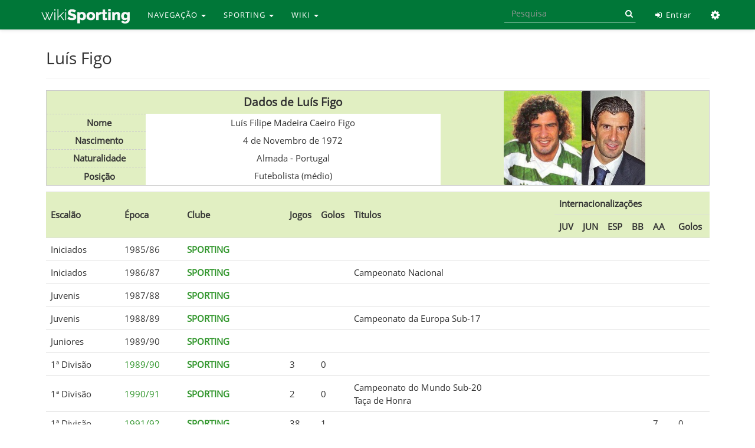

--- FILE ---
content_type: text/html; charset=UTF-8
request_url: https://www.wikisporting.com/index.php?title=Lu%C3%ADs_Figo
body_size: 8656
content:
<!DOCTYPE html>
<html lang="pt" dir="ltr" class="client-nojs">
<head>
<meta charset="UTF-8" />
<title>Luís Figo | Wiki Sporting</title>
<script>window.RLQ = window.RLQ || []; window.RLQ.push( function () {
mw.loader.state({"skins.linus.scripts":"loading"});
} );</script>
<script>document.documentElement.className = document.documentElement.className.replace( /(^|\s)client-nojs(\s|$)/, "$1client-js$2" );</script>
<script>window.RLQ = window.RLQ || []; window.RLQ.push( function () {
mw.config.set({"wgCanonicalNamespace":"","wgCanonicalSpecialPageName":!1,"wgNamespaceNumber":0,"wgPageName":"Luís_Figo","wgTitle":"Luís Figo","wgCurRevisionId":256071,"wgRevisionId":256071,"wgArticleId":3712,"wgIsArticle":!0,"wgIsRedirect":!1,"wgAction":"view","wgUserName":null,"wgUserGroups":["*"],"wgCategories":["Futebolistas","Internacionais A - Futebol","Personalidades"],"wgBreakFrames":!1,"wgPageContentLanguage":"pt","wgPageContentModel":"wikitext","wgSeparatorTransformTable":[",\t."," \t,"],"wgDigitTransformTable":["",""],"wgDefaultDateFormat":"dmy","wgMonthNames":["","janeiro","fevereiro","março","abril","maio","junho","julho","agosto","setembro","outubro","novembro","dezembro"],"wgMonthNamesShort":["","jan.","fev.","mar.","abr.","mai.","jun.","jul.","ago.","set.","out.","nov.","dez."],"wgRelevantPageName":"Luís_Figo","wgRelevantArticleId":3712,"wgIsProbablyEditable":!1,"wgRestrictionEdit":[],"wgRestrictionMove":[],"wgWikiEditorEnabledModules":{"toolbar":!0,
"dialogs":!0,"preview":!0,"publish":!1}});mw.loader.implement("user.options",function($,jQuery){mw.user.options.set({"variant":"pt"});});mw.loader.implement("user.tokens",function($,jQuery){mw.user.tokens.set({"editToken":"+\\","patrolToken":"+\\","watchToken":"+\\"});});mw.loader.load(["mediawiki.page.startup","mediawiki.legacy.wikibits","last.modified"]);mw.loader.load("/load.php?debug=false\u0026lang=pt\u0026modules=skins.linus.scripts\u0026only=scripts\u0026skin=linus");
} );</script>
<link rel="stylesheet" href="/load.php?debug=false&amp;lang=pt&amp;modules=mediawiki.legacy.commonPrint%2Cshared%7Cmediawiki.sectionAnchor%7Cskins.linus.fontawesome%2Cstyles&amp;only=styles&amp;skin=linus" />
<meta name="ResourceLoaderDynamicStyles" content="" />
<link rel="stylesheet" href="/load.php?debug=false&amp;lang=pt&amp;modules=site&amp;only=styles&amp;skin=linus" />
<style>a:lang(ar),a:lang(kk-arab),a:lang(mzn),a:lang(ps),a:lang(ur){text-decoration:none}</style>
<script async="" src="/load.php?debug=false&amp;lang=pt&amp;modules=startup&amp;only=scripts&amp;skin=linus"></script>
<meta name="generator" content="MediaWiki 1.26.2" />
<meta http-equiv="last-modified" content="Sun, 29 Nov 2020 09:27:54 +0000" />
<meta name="last-modified-timestamp" content="1606642074" />
<meta name="last-modified-range" content="0" />
<meta name="X-UA-Compatible" content="IE=edge" />
<meta name="viewport" content="width=device-width, initial-scale=1, maximum-scale=1" />
<link rel="shortcut icon" href="/favicon.ico" />
<link rel="search" type="application/opensearchdescription+xml" href="/opensearch_desc.php" title="Wiki Sporting (pt)" />
<link rel="EditURI" type="application/rsd+xml" href="https://www.wikisporting.com/api.php?action=rsd" />
<link rel="alternate" type="application/atom+xml" title="''Feed'' Atom Wiki Sporting" href="/index.php?title=Especial:Mudan%C3%A7as_recentes&amp;feed=atom" />
	<meta property="og:type" content="article" />

	<meta property="og:site_name" content="Wiki Sporting" />

	<meta property="og:title" content="Luís Figo" />

	<meta property="og:url" content="https://www.wikisporting.com/index.php?title=Lu%C3%ADs_Figo" />

</head>
<body class="mediawiki ltr sitedir-ltr ns-0 ns-subject page-Luís_Figo skin-linus action-view fixed-navbar smooth-scroll fa-enabled">
<!-- link to content for accessibility -->

<a href="#wiki-body" class="sr-only">Skip to main content</a>
<nav class="navbar navbar-default navbar-fixed-top" id="main-nav"> 
	<div class="container">
		<div class="navbar-header">
			<button type="button" class="navbar-toggle collapsed" data-toggle="collapse" data-target="#linus-navbar-collapse"> <span class="sr-only">Toggle navigation</span> <span class="icon-bar"></span> <span class="icon-bar"></span> <span class="icon-bar"></span> </button>
			<a class="navbar-brand" href="/index.php?title=Wiki_Sporting" title="Wiki Sporting"><img src="../images/wikisporting-logo.png" alt="Logo"/> </a> </div>
		<div class="collapse navbar-collapse" id="linus-navbar-collapse">
							<div class="container">
			<ul class="nav navbar-nav">
				<li class="dropdown"><a href="#" class="dropdown-toggle" data-toggle="dropdown">NAVEGAÇÃO <span class="caret"></span></a><ul class="dropdown-menu"><li><a href="/index.php?title=Wiki_Sporting">Página Principal</a></li><li><a href="/index.php?title=Especial:Mudan%C3%A7as_recentes">Mudanças recentes</a></li><li><a href="/index.php?title=Especial:Aleat%C3%B3ria">Página aleatória</a></li><li><a href="/index.php?title=Categoria:Ajuda">Ajuda</a></li></ul></li><li class="dropdown"><a href="#" class="dropdown-toggle" data-toggle="dropdown">SPORTING <span class="caret"></span></a><ul class="dropdown-menu"><li><a href="/index.php?title=Categoria:Sporting_Clube_de_Portugal">Clube</a></li><li><a href="/index.php?title=Categoria:Academia">Academia</a></li><li><a href="/index.php?title=Categoria:Figuras">Figuras</a></li><li><a href="/index.php?title=Categoria:Futebol">Futebol</a></li><li><a href="/index.php?title=Categoria:Modalidades">Modalidades</a></li><li><a href="/index.php?title=Categoria:Momentos_Hist%C3%B3ricos">Momentos</a></li><li><a href="/index.php?title=Categoria:Outros">Outros</a></li></ul></li><li class="dropdown"><a href="#" class="dropdown-toggle" data-toggle="dropdown">WIKI <span class="caret"></span></a><ul class="dropdown-menu"><li><a href="http://www.forumscp.com">Fórum SCP :: Home</a></li><li><a href="https://www.forumscp.com/c/wiki-sporting/19">Fórum SCP :: Wiki</a></li><li><a href="http://www.facebook.com/wikisporting">Facebook</a></li><li><a href="http://www.twitter.com/wikisporting">Twitter</a></li><li><a href="/index.php?title=Wiki_Sporting:Contactos">Contactos</a></li></ul></li>			</ul>
			<!--</div>
                </div>-->
						<ul class="nav navbar-nav navbar-right">
								<li> <a href="/index.php?title=Especial:Entrar" title="Especial:Entrar"><i class="fa fa-fw fa-sign-in"></i> Entrar</a> </li>
								<li class="dropdown"> <a href="#" class="dropdown-toggle" data-toggle="dropdown" role="button" aria-expanded="false"><i class="fa fa-fw fa-cog"></i> <span class="sr-only">Ferramentas</span> <span class="caret"></span></a>
					<ul class="dropdown-menu">
						<li><a href="/index.php?title=Especial:P%C3%A1ginas_afluentes/Lu%C3%ADs_Figo" id="t-whatlinkshere" rel=""><i class="fa fa-fw fa-angle-double-down"></i> Páginas afluentes</a></li><li><a href="/index.php?title=Especial:Altera%C3%A7%C3%B5es_relacionadas/Lu%C3%ADs_Figo" id="t-recentchangeslinked" rel=""><i class="fa fa-fw fa-pencil-square-o"></i> Alterações relacionadas</a></li><li><a href="/index.php?title=Especial:P%C3%A1ginas_especiais" id="t-specialpages" rel=""><i class="fa fa-fw fa-star-o"></i> Páginas especiais</a></li><li><a href="/index.php?title=Lu%C3%ADs_Figo&printable=yes" id="t-print" rel="alternate"><i class="fa fa-fw fa-print"></i> Versão para impressão</a></li><li><a href="/index.php?title=Lu%C3%ADs_Figo&oldid=256071" id="t-permalink" rel=""><i class="fa fa-fw fa-link"></i> Ligação permanente</a></li><li><a href="/index.php?title=Lu%C3%ADs_Figo&action=info" id="t-info" rel=""><i class="fa fa-fw fa-info"></i> Informações da página</a></li>					</ul>
				</li>
			</ul>
			<form class="navbar-form navbar-right" action="/index.php" id="searchform" role="search">
				<div class="form-group">
					<input class="form-control" type="search" name="search" placeholder="Pesquisa" title="Search Wiki Sporting [ctrl-option-f]" accesskey="f" id="searchInput" autocomplete="off">
					<button class="bin input-group-addon hidden-xs" type="submit" title="Search"> <i class="fa fa-search"></i> </button>
				</div>
				<input class="btn" type="hidden" name="title" value="Special:Search">
			</form>
		</div>
		<!-- /.collapse.navbar-collapse --> 
	</div>
	<!-- /.container-fluid --> 
</nav>
<main id="wiki-outer-body" class="container">
	<div id="wiki-body" class="row">
				<section class="col-md-12 wiki-body-section" id="main-content">
																		<div class="pagetitle page-header">
								<div id="page-indicators" class="pull-right"> <div class="mw-indicators">
</div>
 </div>
								<h1>
					Luís Figo				</h1>
							</div>
						<article class="body">
				<div id="mw-content-text" lang="pt" dir="ltr" class="mw-content-ltr"><div itemscope="" itemtype="http&#58;//schema.org/Person"> 
<table class="h-card vcard" style="width: 100%; border:1px solid #cccccc; background:#E1EFC2; margin-bottom:10px;">

<tr>
<td> </td>
<td style="font-size:125%; height:40px; text-align:center;"><b>Dados de Luís Figo</b></td>
<td rowspan="5" style="width:40%; text-align:center;"><a href="/index.php?title=Ficheiro:Figo2.jpg" class="image"><img alt="Figo2.jpg" src="/images/thumb/a/a5/Figo2.jpg/132px-Figo2.jpg" width="132" height="160" srcset="/images/a/a5/Figo2.jpg 1.5x, /images/a/a5/Figo2.jpg 2x" /></a><a href="/index.php?title=Ficheiro:Luis_Figo.jpg" class="image"><img alt="Luis Figo.jpg" src="/images/thumb/c/cd/Luis_Figo.jpg/108px-Luis_Figo.jpg" width="108" height="160" srcset="/images/thumb/c/cd/Luis_Figo.jpg/162px-Luis_Figo.jpg 1.5x, /images/c/cd/Luis_Figo.jpg 2x" /></a>
</td></tr>
<tr>
<td style="height:30px; width:15%; padding-left:1%; border-bottom:1px dashed #CCCCCC; border-top:1px dashed #CCCCCC;"><b>Nome</b></td>
<td style="width:44%; background:#FFFFFF;"><span itemprop="name" class="p-name fn">Luís Filipe Madeira Caeiro Figo</span>
</td></tr>
<tr>
<td style="height:30px; padding-left:1%; border-bottom:1px dashed #CCCCCC;"><b>Nascimento</b></td>
<td style="background:#FFFFFF;">4 de Novembro de 1972
</td></tr>
<tr>
<td style="height:30px; padding-left:1%; border-bottom:1px dashed #CCCCCC;"><b>Naturalidade</b></td>
<td class="h-adr adr" style="background:#FFFFFF;"><span itemprop="birthPlace" class="p-locality locality">Almada</span>&#160;-&#160;<span itemprop="nationality" class="p-country-name country-name">Portugal</span>
</td></tr>
<tr>
<td style="height:30px; padding-left:1%;"><b>Posição</b></td>
<td style="background:#FFFFFF;"><span itemprop="jobTitle" class="p-role role">Futebolista (médio)</span>
</td></tr></table></div>
<table class="wikitable" width="100%" style="text-align:center">

<tr align="center" valign="middle" style="background:#E1EFC2;">
<td width="12%" rowspan="2"> <b>Escalão</b>
</td>
<td width="10%" rowspan="2"> <b>Época</b>
</td>
<td width="17%" rowspan="2"> <b>Clube</b>
</td>
<td width="4%" rowspan="2"> <b>Jogos</b>
</td>
<td width="4%" rowspan="2"> <b>Golos</b>
</td>
<td width="33%" rowspan="2"> <b>Titulos</b>
</td>
<td width="1%" rowspan="2">
</td>
<td colspan="6"> <b>Internacionalizações</b>
</td></tr>
<tr style="background:#E1EFC2;">
<td width="3%"><b>JUV</b> </td>
<td width="3%"><b>JUN</b>  </td>
<td width="3%"><b>ESP</b> </td>
<td width="3%"><b>BB</b> </td>
<td width="3%"><b>AA</b> </td>
<td width="4%"><b>Golos</b>
</td></tr>

<tr>
<td> Iniciados</td>
<td>1985/86</td>
<td><a href="/index.php?title=Sporting_Clube_de_Portugal" title="Sporting Clube de Portugal"><b>SPORTING</b></a></td>
<td></td>
<td></td>
<td></td>
<td></td>
<td></td>
<td></td>
<td></td>
<td></td>
<td></td>
<td>
</td></tr>
<tr>
<td> Iniciados</td>
<td>1986/87</td>
<td><a href="/index.php?title=Sporting_Clube_de_Portugal" title="Sporting Clube de Portugal"><b>SPORTING</b></a></td>
<td></td>
<td></td>
<td>Campeonato Nacional</td>
<td></td>
<td></td>
<td></td>
<td></td>
<td></td>
<td></td>
<td>
</td></tr>
<tr>
<td> Juvenis</td>
<td>1987/88</td>
<td><a href="/index.php?title=Sporting_Clube_de_Portugal" title="Sporting Clube de Portugal"><b>SPORTING</b></a></td>
<td></td>
<td></td>
<td></td>
<td></td>
<td></td>
<td></td>
<td></td>
<td></td>
<td></td>
<td>
</td></tr>
<tr>
<td> Juvenis</td>
<td>1988/89</td>
<td><a href="/index.php?title=Sporting_Clube_de_Portugal" title="Sporting Clube de Portugal"><b>SPORTING</b></a></td>
<td></td>
<td></td>
<td>Campeonato da Europa Sub-17</td>
<td></td>
<td></td>
<td></td>
<td></td>
<td></td>
<td></td>
<td>
</td></tr>
<tr>
<td> Juniores</td>
<td>1989/90</td>
<td><a href="/index.php?title=Sporting_Clube_de_Portugal" title="Sporting Clube de Portugal"><b>SPORTING</b></a></td>
<td></td>
<td></td>
<td></td>
<td></td>
<td></td>
<td></td>
<td></td>
<td></td>
<td></td>
<td>
</td></tr>
<tr>
<td> 1ª Divisão</td>
<td><a href="/index.php?title=1989/90" title="1989/90">1989/90</a></td>
<td><a href="/index.php?title=Sporting_Clube_de_Portugal" title="Sporting Clube de Portugal"><b>SPORTING</b></a></td>
<td>3</td>
<td>0</td>
<td></td>
<td></td>
<td></td>
<td></td>
<td></td>
<td></td>
<td></td>
<td>
</td></tr>
<tr>
<td> 1ª Divisão</td>
<td><a href="/index.php?title=1990/91" title="1990/91">1990/91</a></td>
<td><a href="/index.php?title=Sporting_Clube_de_Portugal" title="Sporting Clube de Portugal"><b>SPORTING</b></a></td>
<td>2</td>
<td>0</td>
<td>Campeonato do Mundo Sub-20<br />Taça de Honra</td>
<td></td>
<td></td>
<td></td>
<td></td>
<td></td>
<td></td>
<td>
</td></tr>
<tr>
<td> 1ª Divisão</td>
<td><a href="/index.php?title=1991/92" title="1991/92">1991/92</a></td>
<td><a href="/index.php?title=Sporting_Clube_de_Portugal" title="Sporting Clube de Portugal"><b>SPORTING</b></a></td>
<td>38</td>
<td>1</td>
<td></td>
<td></td>
<td></td>
<td></td>
<td></td>
<td></td>
<td>7</td>
<td>0
</td></tr>
<tr>
<td> 1ª Divisão</td>
<td><a href="/index.php?title=1992/93" title="1992/93">1992/93</a></td>
<td><a href="/index.php?title=Sporting_Clube_de_Portugal" title="Sporting Clube de Portugal"><b>SPORTING</b></a></td>
<td>39</td>
<td>0</td>
<td></td>
<td></td>
<td></td>
<td></td>
<td></td>
<td></td>
<td>8</td>
<td>1
</td></tr>
<tr>
<td> 1ª Divisão</td>
<td><a href="/index.php?title=1993/94" title="1993/94">1993/94</a></td>
<td><a href="/index.php?title=Sporting_Clube_de_Portugal" title="Sporting Clube de Portugal"><b>SPORTING</b></a></td>
<td>43</td>
<td>11</td>
<td></td>
<td></td>
<td></td>
<td></td>
<td></td>
<td></td>
<td>1</td>
<td>0
</td></tr>
<tr>
<td> 1ª Divisão</td>
<td><a href="/index.php?title=1994/95" title="1994/95">1994/95</a></td>
<td><a href="/index.php?title=Sporting_Clube_de_Portugal" title="Sporting Clube de Portugal"><b>SPORTING</b></a></td>
<td>36</td>
<td>11</td>
<td>Taça de Portugal</td>
<td></td>
<td></td>
<td></td>
<td></td>
<td></td>
<td>7</td>
<td>3
</td></tr>
<tr>
<td> 1ª Divisão</td>
<td>1995/96</td>
<td>Barcelona</td>
<td></td>
<td></td>
<td></td>
<td></td>
<td></td>
<td></td>
<td></td>
<td></td>
<td>8</td>
<td>1
</td></tr>
<tr>
<td> 1ª Divisão</td>
<td>1996/97</td>
<td>Barcelona</td>
<td></td>
<td></td>
<td>Supertaça Espanhola<br />Taça do Rei<br />Taça das Taças</td>
<td></td>
<td></td>
<td></td>
<td></td>
<td></td>
<td>8</td>
<td>2
</td></tr>
<tr>
<td> 1ª Divisão</td>
<td>1997/98</td>
<td>Barcelona</td>
<td></td>
<td></td>
<td>Supertaça Europeia<br />Campeonato de Espanha<br />Taça do Rei</td>
<td></td>
<td></td>
<td></td>
<td></td>
<td></td>
<td>4</td>
<td>1
</td></tr>
<tr>
<td> 1ª Divisão</td>
<td>1998/99</td>
<td>Barcelona</td>
<td></td>
<td></td>
<td>Campeonato de Espanha</td>
<td></td>
<td></td>
<td></td>
<td></td>
<td></td>
<td>10</td>
<td>1
</td></tr>
<tr>
<td> 1ª Divisão</td>
<td>1999/00</td>
<td>Barcelona</td>
<td></td>
<td></td>
<td></td>
<td></td>
<td></td>
<td></td>
<td></td>
<td></td>
<td>12</td>
<td>6
</td></tr>
<tr>
<td> 1ª Divisão</td>
<td>2000/01</td>
<td>Real Madrid</td>
<td></td>
<td></td>
<td>Campeonato de Espanha</td>
<td></td>
<td></td>
<td></td>
<td></td>
<td></td>
<td>9</td>
<td>7
</td></tr>
<tr>
<td> 1ª Divisão</td>
<td>2001/02</td>
<td>Real Madrid</td>
<td></td>
<td></td>
<td>Supertaça Espanhola<br />Liga dos Campeões</td>
<td></td>
<td></td>
<td></td>
<td></td>
<td></td>
<td>11</td>
<td>5
</td></tr>
<tr>
<td> 1ª Divisão</td>
<td>2002/03</td>
<td>Real Madrid</td>
<td></td>
<td></td>
<td>Supertaça Europeia<br />Taça Intercontinental<br />Campeonato de Espanha<br /></td>
<td></td>
<td></td>
<td></td>
<td></td>
<td></td>
<td>8</td>
<td>1
</td></tr>
<tr>
<td> 1ª Divisão</td>
<td>2003/04</td>
<td>Real Madrid</td>
<td></td>
<td></td>
<td>Supertaça Espanhola<br /></td>
<td></td>
<td></td>
<td></td>
<td></td>
<td></td>
<td>17</td>
<td>3
</td></tr>
<tr>
<td> 1ª Divisão</td>
<td>2004/05</td>
<td>Real Madrid</td>
<td></td>
<td></td>
<td></td>
<td></td>
<td></td>
<td></td>
<td></td>
<td></td>
<td>2</td>
<td>0
</td></tr>
<tr>
<td> Serie A</td>
<td>2005/06</td>
<td>Inter Milão</td>
<td></td>
<td></td>
<td>Supertaça Italiana<br />Campeonato de Itália<br />Taça de Itália</td>
<td></td>
<td></td>
<td></td>
<td></td>
<td></td>
<td>15</td>
<td>1
</td></tr>
<tr>
<td> Serie A</td>
<td>2006/07</td>
<td>Inter Milão</td>
<td></td>
<td></td>
<td>Supertaça Italiana<br />Campeonato de Itália</td>
<td></td>
<td></td>
<td></td>
<td></td>
<td></td>
<td></td>
<td>
</td></tr>
<tr>
<td> Serie A</td>
<td>2007/08</td>
<td>Inter Milão</td>
<td></td>
<td></td>
<td>Campeonato de Itália</td>
<td></td>
<td></td>
<td></td>
<td></td>
<td></td>
<td></td>
<td>
</td></tr>
<tr>
<td> SSerie A</td>
<td>2008/09</td>
<td>Inter Milão</td>
<td></td>
<td></td>
<td>Supertaça Italiana<br />Campeonato de Itália</td>
<td></td>
<td></td>
<td></td>
<td></td>
<td></td>
<td></td>
<td>
</td></tr>
<tr style="background:#E1EFC2;">
<td colspan="3" align="right"><b>Total = </b> </td>
<td>161</td>
<td>23</td>
<td></td>
<td></td>
<td>21</td>
<td>33</td>
<td>7</td>
<td>1</td>
<td>127</td>
<td>18+32
</td></tr>
</table>
<p>Jogador com uma extraordinária capacidade técnica, que aliada ao seu grande poder físico e à sua forte personalidade, enorme ambição e total dedicação à profissão, o tornou num dos melhores futebolistas da sua geração, com uma carreira ímpar e recheada de grandes vitórias. 
</p>
<div class="thumb tright"><div class="thumbinner" style="width:186px;"><a href="/index.php?title=Ficheiro:Figo.jpg" class="image"><img alt="" src="/images/9/99/Figo.jpg" width="184" height="320" class="thumbimage" /></a>  <div class="thumbcaption"><div class="magnify"><a href="/index.php?title=Ficheiro:Figo.jpg" class="internal" title="Ampliar"></a></div><center>Figo com a braçadeira de Capitão</center></div></div></div>
<p>Oriundo de “Os Pastilhas", um pequeno clube de bairro da zona da Cova da Piedade, Figo chegou ao <a href="/index.php?title=Sporting_Clube_de_Portugal" title="Sporting Clube de Portugal">Sporting Clube de Portugal</a> com 13 anos e rapidamente passou a fazer parte das Selecções Nacionais orientadas por <a href="/index.php?title=Carlos_Queir%C3%B3s" title="Carlos Queirós">Carlos Queirós</a>, somando internacionalizações em todas as categorias das camadas jovens, e sagrando-se Campeão Europeu de sub 17 em 1989, e Campeão Mundial de sub 20 em 1991. 
</p><p>A 1 de Abril de 1990 com apenas 17 anos, foi lançado por <a href="/index.php?title=Raul_%C3%81guas" title="Raul Águas">Raul Águas</a> na equipa principal do Sporting, num jogo frente ao Marítimo, mas só na época de <a href="/index.php?title=1991/92" title="1991/92">1991/92</a> com <a href="/index.php?title=Marinho_Peres" title="Marinho Peres">Marinho Peres</a> no comando, é que se impôs definitivamente como titular, chegando então à Selecção principal. Desse primeiro jogo, Figo recorda:
</p>
<blockquote>
<p>Já pensava que não ia entrar quando o mister deu ordens para que fosse aquecer. Não fiquei muito nervoso. Levantei-me do banco. Comecei a correr junto à linha lateral e, a 3 minutos do fim, entrei a substituir o meu companheiro Marlon. O meu sonho tinha-se tornado realidade. Eu que em criança saía mais cedo de casa para ver os treinos, já estava ali, a jogar com eles, diante de 15 mil espectadores.</p>
<p><span class="small"><i>Nascido para triunfar</i> (2000)</span>
</p>
</blockquote>
<p>Com a chegada de <a href="/index.php?title=Carlos_Queir%C3%B3s" title="Carlos Queirós">Carlos Queirós</a> ao Sporting, explodiu definitivamente e tornou-se numa das maiores figuras da equipa, sendo desejado pela maioria dos grandes clubes da Europa, de tal forma que <a href="/index.php?title=Sousa_Cintra" title="Sousa Cintra">Sousa Cintra</a> já não foi a tempo de lhe renovar o contrato e ele acabou por ir para o Barcelona, depois de ser impedido de jogar em Itália, por ter assinado ao mesmo tempo pelo Parma e pela Juventus. Tinha na altura 22 anos de idade, e totalizava 161 jogos oficiais disputados ao serviço da equipa principal do Sporting, nos quais marcou 23 golos. Curiosamente, o último jogo com a camisola verde e branca foi contra o Marítimo, que já "apadrinhara" a sua estreia: vitória por 2-0 na Final da Taça de Portugal, a 10 de Junho de 1995.
</p><p>Arrancou aí para uma carreira internacional ao mais alto nível, tornando-se num ídolo na Catalunha, ao lado de jogadores como Ronaldo e Rivaldo, com quem formou uma das mais excitantes linhas avançadas da história do futebol mundial.
</p><p>Em 2000 viu-se envolvido noutra polémica transferência, ao assinar pelo Real Madrid, que pagou a sua milionária cláusula de rescisão, tornando-se  assim no jogador mais caro do Mundo e integrando uma equipa de estrelas, com Roberto Carlos, Zidane, Raul e Ronaldo, entre outros. Foi nessa altura que conquistou os prémios Bola de Ouro 2000 do France Football e Melhor jogador do Mundo - FIFA 2001. 
</p>
<div class="thumb tright"><div class="thumbinner" style="width:162px;"><a href="/index.php?title=Ficheiro:Lfigo.jpg" class="image"><img alt="" src="/images/d/d4/Lfigo.jpg" width="160" height="159" class="thumbimage" /></a>  <div class="thumbcaption"><div class="magnify"><a href="/index.php?title=Ficheiro:Lfigo.jpg" class="internal" title="Ampliar"></a></div>O grande líder na Selecção</div></div></div>
<p>Ao mesmo tempo construiu uma carreira ímpar na Selecção Nacional, tornando-se no seu grande Capitão e no jogador português mais internacional de sempre, com 127 presenças e 32 golos marcados, liderando a equipa de todos nós nas brilhantes campanhas do Europeu de 2004 e do Mundial de 2006, em que Portugal conseguiu um 2º e 4º lugares respectivamente, para além das participações nos Europeus de 1996 e de 2000, onde Portugal atingiu as meias-finais, e no Mundial de 2002. 
</p><p>Em 2005 foi finalmente para Itália, tornando-se tetra-campeão ao serviço do Inter de Milão, onde actuou até 2009, já numa fase adiantada da sua carreira em que demonstrou continuar a ser capaz de jogar ao mais alto nível, apesar de ter abdicado da Selecção, onde passou o pesado testemunho a <a href="/index.php?title=Cristiano_Ronaldo" title="Cristiano Ronaldo">Cristiano Ronaldo</a>.
</p><p>Foi distinguido por três vezes com o <a href="/index.php?title=Pr%C3%A9mio_Stromp" title="Prémio Stromp" class="mw-redirect">Prémio Stromp</a>, primeiro em 1991 na categoria Especial Mundial, depois em 1994 na categoria Futebolista e finalmente em 2002 como Sócio.
</p><p><a href="/index.php?title=Utilizador:To-mane" title="Utilizador:To-mane">To-mane</a> 17h50min de 4 de Fevereiro de 2009 (WET)
</p>
<!-- 
NewPP limit report
Cached time: 19691231235959
Cache expiry: 0
Dynamic content: true
CPU time usage: 0.032 seconds
Real time usage: 0.039 seconds
Preprocessor visited node count: 65/1000000
Preprocessor generated node count: 428/1000000
Post‐expand include size: 2220/2097152 bytes
Template argument size: 774/2097152 bytes
Highest expansion depth: 4/40
Expensive parser function count: 0/100
-->

<!-- 
Transclusion expansion time report (%,ms,calls,template)
100.00%    4.927      1 - -total
 65.38%    3.221      1 - Predefinição:Dados_do_jogador
 29.76%    1.466      1 - Predefinição:Quote
-->
</div><div class="printfooter">
Obtida de "<a dir="ltr" href="https://www.wikisporting.com/index.php?title=Luís_Figo&amp;oldid=256071">https://www.wikisporting.com/index.php?title=Luís_Figo&amp;oldid=256071</a>"</div>
			</article>
						<!-- catlinks -->
			<div id='catlinks' class='catlinks'><div id="mw-normal-catlinks" class="mw-normal-catlinks"><a href="/index.php?title=Especial:Categorias" title="Especial:Categorias">Categorias</a>: <ul><li><a href="/index.php?title=Categoria:Futebolistas" title="Categoria:Futebolistas">Futebolistas</a></li><li><a href="/index.php?title=Categoria:Internacionais_A_-_Futebol" title="Categoria:Internacionais A - Futebol">Internacionais A - Futebol</a></li><li><a href="/index.php?title=Categoria:Personalidades" title="Categoria:Personalidades">Personalidades</a></li></ul></div></div>			<!-- /catlinks -->
								</section>
		<!-- /.wiki-body-section --> 
	</div>
	<!-- /.row --> 
</main>
<footer class="footer footer-default container-fluid" id="main-footer"> <a id="back-to-top" href="#"><i class="fa fa-angle-up"></i></a>
	<div class="row" style="padding: 30px 0px 20px 0px;">
		<div class="container"> <!-- assim o footer acompanha a largura da wiki... fica mais bonito --> 
			<div class="col-md-6 col-sm-12 col-xs-12"><div class="newsletter">
<div style="padding: 5px 0 10px 0;"><img alt="Wikisporting-footer-logo.png" src="/images/thumb/c/c2/Wikisporting-footer-logo.png/150px-Wikisporting-footer-logo.png" width="150" height="25" srcset="/images/thumb/c/c2/Wikisporting-footer-logo.png/225px-Wikisporting-footer-logo.png 1.5x, /images/thumb/c/c2/Wikisporting-footer-logo.png/300px-Wikisporting-footer-logo.png 2x" /></div>
A Wiki Sporting é um projecto voluntário levado a cabo por foristas do <a rel="nofollow" class="external text" href="https://www.forumscp.com">Fórum SCP</a>. A Wiki tem como objectivo documentar a história do <a href="/index.php?title=Sporting_Clube_de_Portugal" title="Sporting Clube de Portugal">Sporting Clube de Portugal</a> da forma mais completa e correcta possível, dando a oportunidade a todos de (re)descobrir o universo do Clube e o seu magnífico historial.</div></div>
<div class="col-md-2 col-sm-4 col-xs-6"><div class="newsletter"><h4><span class="mw-headline" id="Wiki">Wiki</span></h4><ul><li><a href="/index.php?title=Wiki_Sporting:Sobre" title="Wiki Sporting:Sobre">Quem somos</a></li><li><a href="/index.php?title=Somos_Stromps" title="Somos Stromps">Prémio Stromp</a></li><li><a rel="nofollow" class="external text" href="https://www.forumscp.com">Fórum SCP&#160;:: Home</a></li><li><a rel="nofollow" class="external text" href="https://www.forumscp.com/c/wiki-sporting/19">Fórum SCP&#160;:: Wiki</a></li></ul></div></div>
<div class="col-md-2 col-sm-4 col-xs-6"><div class="newsletter"><h4><span class="mw-headline" id="Suporte">Suporte</span></h4><ul><li><a href="/index.php?title=Categoria:Ajuda" title="Categoria:Ajuda">Ajuda</a></li><li><a href="/index.php?title=Wiki_Sporting:Direitos_de_autor" title="Wiki Sporting:Direitos de autor">Direitos de Autor</a></li><li><a href="/index.php?title=Wiki_Sporting:Aviso_geral" title="Wiki Sporting:Aviso geral">Termos Gerais</a></li><li><a href="/index.php?title=Wiki_Sporting:Contactos" title="Wiki Sporting:Contactos">Contactos</a></li></ul></div></div>
<div class="col-md-2 col-sm-4 col-xs-12"><div class="newsletter"><h4><span class="mw-headline" id="Siga-nos">Siga-nos</span></h4><ul><li><a rel="nofollow" class="external text" href="https://www.wikisporting.com/index.php?title=Especial:P%C3%A1ginas_novas&amp;feed=rss"><i class="fa fa-rss fa-2x"></i> RSS</a> </li><li><a rel="nofollow" class="external text" href="https://www.facebook.com/wikisporting"><i class="fa fa-facebook fa-2x"></i> Facebook</a></li><li><a rel="nofollow" class="external text" href="https://twitter.com/wikisporting"><i class="fa fa-twitter fa-2x"></i> Twitter</a></li></ul></div></div>
 </div>
	</div>
	<div class="row" style="background:#1F1F1F;padding: 20px 0px 10px 0px;">
		<div class="container text-center">
			<div style="display:inline-flex;">
								<p><span class="fa fa-copyright"></span> Wiki Sporting 2008-2020  |&#160;
</p>												<!--<ul>
						<li>
							</li>
					</ul>-->
								<a href="//www.mediawiki.org/">Powered by MediaWiki</a>			</div>
		</div>
	</div>
	<!-- container --> 
</footer>
<!-- footer -->
<script>window.RLQ = window.RLQ || []; window.RLQ.push( function () {
mw.loader.state({"user":"ready","user.groups":"ready"});
} );</script>
<link rel="stylesheet" href="/load.php?debug=false&amp;lang=pt&amp;modules=ext.gadget.DotsSyntaxHighlighter&amp;only=styles&amp;skin=linus" />
<script>window.RLQ = window.RLQ || []; window.RLQ.push( function () {
mw.loader.load(["mediawiki.action.view.postEdit","site","mediawiki.user","mediawiki.hidpi","mediawiki.page.ready","mediawiki.searchSuggest","ext.FancyBoxThumbs","ext.gadget.DotsSyntaxHighlighter"]);
} );</script>
<script>
var fbtFancyBoxOptions = {"arrows":"true","closeBtn":"true","openEffect":"elastic","closeEffect":"elastic","helpers":{"title":{"type":"inside"}}};
</script>

<!--[if lt IE 9]>
<script src="https://oss.maxcdn.com/libs/html5shiv/3.7.0/html5shiv.js"></script>
<script src="https://oss.maxcdn.com/libs/respond.js/1.4.2/respond.min.js"></script>
<![endif]-->
<script>
  (function(i,s,o,g,r,a,m){i['GoogleAnalyticsObject']=r;i[r]=i[r]||function(){
  (i[r].q=i[r].q||[]).push(arguments)},i[r].l=1*new Date();a=s.createElement(o),
  m=s.getElementsByTagName(o)[0];a.async=1;a.src=g;m.parentNode.insertBefore(a,m)
  })(window,document,'script','//www.google-analytics.com/analytics.js','ga');

  ga('create', 'UA-27511767-1', 'auto');

  ga('require', 'displayfeatures');
  ga('send', 'pageview');

</script>
<script>window.RLQ = window.RLQ || []; window.RLQ.push( function () {
mw.config.set({"wgBackendResponseTime":156});
} );</script></body>
</html>
